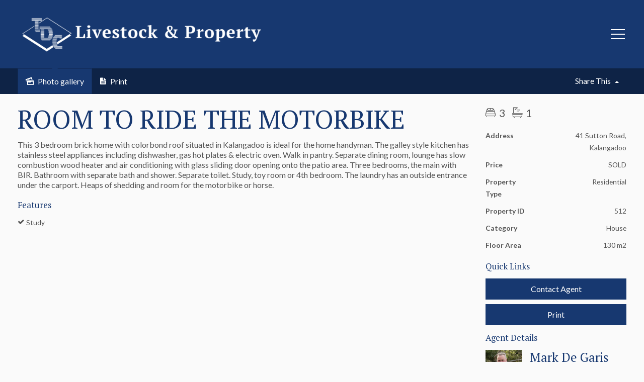

--- FILE ---
content_type: text/html; charset=UTF-8
request_url: https://www.tdcagents.com.au/property/512/41-sutton-road-kalangadoo-sa
body_size: 17063
content:
<!DOCTYPE html>
<!--[if lt IE 7]>      <html ng-app="site" class="no-js lt-ie9 lt-ie8 lt-ie7" /> <![endif]-->
<!--[if IE 7]>         <html ng-app="site" class="no-js lt-ie9 lt-ie8" /> <![endif]-->
<!--[if IE 8]>         <html ng-app="site" class="no-js lt-ie9" /> <![endif]-->
<!--[if gt IE 8]><!--> <html ng-app="site" class="no-js" /> <!--<![endif]-->
<html ng-app="site">
<head>
    <meta charset="utf-8" />
    <meta http-equiv="X-UA-Compatible" content="IE=edge,chrome=1" />

                        <title>ROOM TO RIDE THE MOTORBIKE - TDC Livestock and Property</title>
                <meta name="generator" content="AroSoftware Pty Ltd">
        
        <meta name="keywords" content="TDC Livestock and Property, Stock Agent, Real Estate, Penola Real Estate, Sheep, Cattle, Stock, Sale Yards, Property Management, Rental, Buying Property, Selling Property, Commercial Real Estate, Residential Real Estate, Penola, South East, Rural Real Estate, Clearing Sale, Hooks Transactions, Farm Sales, Acreage Sales, Small Acreage Sales">
                <meta property="og:url" content="https://www.tdcagents.com.au/property/512/41-sutton-road-kalangadoo-sa"/>
        <meta property="og:type" content="website" />
        <meta property="og:title" content="ROOM TO RIDE THE MOTORBIKE"/>
        <meta name="description" content="This 3 bedroom brick home with colorbond roof situated in Kalangadoo is ideal for the home handyman. The galley style kitchen has stainless steel appliances including dishwasher, gas hot plates &amp; electric oven. Walk in pantry. Separate dining room, lounge has slow combustion wood heater and air conditioning with glass sliding door opening onto the patio area. Three bedrooms, the main with BIR. Bathroom with separate bath and shower. Separate toilet. Study, toy room or 4th bedroom. Heaps of shedding and room for the motorbike or horse.">
                <meta property="og:image" content="https://thm.arosoftware.com/aro-au-prod-storage.s3-ap-southeast-2.amazonaws.com/tdc/listings/512/images/img10797.w.500.h.500.q.75.jpg"/>
        <meta name="thumbnail" content="https://thm.arosoftware.com/aro-au-prod-storage.s3-ap-southeast-2.amazonaws.com/tdc/listings/512/images/img10797.w.500.h.500.q.75.jpg" />
                        <meta property="og:image:secure_url" content="https://thm.arosoftware.com/aro-au-prod-storage.s3-ap-southeast-2.amazonaws.com/tdc/listings/512/images/img10797.w.500.h.500.q.75.jpg"/>
                        <meta property="og:image:width" content="500"/>
                        <meta property="og:image:height" content="500"/>
                <meta property="og:site_name" content="TDC Livestock and Property"/>
        <meta property="og:description" content="This 3 bedroom brick home with colorbond roof situated in Kalangadoo is ideal for the home handyman. The galley style kitchen has stainless steel appliances including dishwasher, gas hot plates &amp; electric oven. Walk in pantry. Separate dining room, lounge has slow combustion wood heater and air conditioning with glass sliding door opening onto the patio area. Three bedrooms, the main with BIR. Bathroom with separate bath and shower. Separate toilet. Study, toy room or 4th bedroom. Heaps of shedding and room for the motorbike or horse."/>

                                    <link rel="canonical" href="https://www.tdcagents.com.au/property/512/41-sutton-road-kalangadoo-sa">
        
                <html lang="en"/>


    
    <meta name="viewport" content="width=device-width, initial-scale=1.0">

        <!--

     Websites powered by:

         /\             / ____|      / _| |
        /  \   _ __ ___| (___   ___ | |_| |___      ____ _ _ __ ___
       / /\ \ | '__/ _ \\___ \ / _ \|  _| __\ \ /\ / / _` | '__/ _ \
      / ____ \| | | (_) |___) | (_) | | | |_ \ V  V / (_| | | |  __/
     /_/    \_\_|  \___/_____/ \___/|_|  \__| \_/\_/ \__,_|_|  \___|

     Professional, Web-based Australian Real Estate Software

    -->
    
    <meta name="shortcut icon" content="/app/icons/favicon.ico" />
<meta name="msapplication-config" content="/app/icons/browserconfig.xml">
<meta name="msapplication-TileColor" content="#ffffff">
<meta name="msapplication-TileImage" content="/app/icons/mstile-144x144.png">
<meta name="theme-color" content="#ffffff">

<link rel="apple-touch-icon" sizes="152x152" href="/app/icons/apple-touch-icon-152x152.png">
<link rel="icon" type="image/png" href="/app/icons/favicon-96x96.png" sizes="96x96">
<link rel="icon" type="image/png" href="/app/icons/android-chrome-192x192.png" sizes="192x192">
<link rel="manifest" href="/app/icons/manifest.json">
<link rel="shortcut icon" href="/app/icons/favicon.ico">
    
        
                    <link rel="preconnect" href="https://fonts.googleapis.com">
            <link rel="preconnect" href="https://fonts.gstatic.com" crossorigin>
        
        <!-- font imports -->
                    <link href="https://fonts.googleapis.com/css2?family=Lato:wght@400;700&amp;family=PT+Serif&amp;display=swap" rel="preload" as="style" onload="this.onload=null;this.rel='stylesheet'"/>
        
        <!-- icon css -->
        <!-- @todo: pull the icon set css classes from the site api -->
        <link href="https://cdn.icomoon.io/36131/AroCMSIconsDefault/style.css" rel="preload" as="style" onload="this.onload=null;this.rel='stylesheet'"><!-- general interface icons -->
        <link href="https://cdn.icomoon.io/36131/AroRealEstateIcons4/style.css" rel="preload" as="style" onload="this.onload=null;this.rel='stylesheet'"><!-- Real Estate Icon Set -->
        <link href="https://cdn.icomoon.io/36131/AroSocialIconsNative/style.css" rel="preload" as="style" onload="this.onload=null;this.rel='stylesheet'"><!-- Social Icon Set -->

        <link href="https://sites-assets-cf.arosoftware.com/AroWebsiteBundle/vendor/blueimp-gallery/css/blueimp-gallery.min.css?2808202400" rel="preload" as="style" onload="this.onload=null;this.rel='stylesheet'">
        <!--<link href="https://sites-assets-cf.arosoftware.com/AroWebsiteBundle/vendor/blueimp-bootstrap-image-gallery/css/bootstrap-image-gallery.min.css" rel="preload" as="style" onload="this.onload=null;this.rel='stylesheet'">-->
        <link href="https://sites-assets-cf.arosoftware.com/AroWebsiteBundle/vendor/bootstrap-select/dist/css/bootstrap-select.min.css" rel="preload" as="style" onload="this.onload=null;this.rel='stylesheet'">

                    
                        
        <!-- load site and template css -->
        <link href="/app/css/site.css?0703202400" rel="stylesheet">

        <style type="text/css">
            h1 { font-family: "PT Serif", serif; }
            h2 { font-family: "PT Serif", serif; }
            h3 { font-family: "PT Serif", serif; }
            h4 { font-family: "PT Serif", serif; }
            h5 { font-family: "PT Serif", serif; }
            h6 { font-family: "PT Serif", serif; }
            body, p { font-family: "Lato", sans-serif; }
            .sf-menu li a { font-family: "Lato", sans-serif; }
            .sf-menu li li a { font-family: "Lato", sans-serif; }
        </style>

        
                    <!-- load customBlocks header css -->
            <style type="text/css">
                                
                            </style>
        
        
    
    
        <!-- HTML5 Shim and Respond.js IE8 support of HTML5 elements and media queries -->
        <!-- WARNING: Respond.js doesn't work if you view the page via file:// -->
        <!--[if lt IE 9]>
        <script type="text/javascript" src="https://sites-assets-cf.arosoftware.com/AroWebsiteBundle/vendor/html5shiv/dist/html5shiv.js"></script>
        <script type="text/javascript" src="https://sites-assets-cf.arosoftware.com/AroWebsiteBundle/vendor/respond/respond.min.js"></script>
        <![endif]-->

        
                    <!-- customBlocks header js -->
                            
                    
                    <!-- JavaScript Code Context: page-->
                                        <link rel="stylesheet" href="https://unpkg.com/leaflet@1.7.1/dist/leaflet.css"
            integrity="sha512-xodZBNTC5n17Xt2atTPuE1HxjVMSvLVW9ocqUKLsCC5CXdbqCmblAshOMAS6/keqq/sMZMZ19scR4PsZChSR7A=="
            crossorigin=""/>

            <style>
                #leaflet_mapId_188b75531a5a09fd { height: 400px; }
            </style>
            
                    
    </head>
<body browser-detect ontouchstart="" >





        

<div class="tdc-pushy pushy-full mobile-menu pushy pushy-mobile-menu pushy-right  mobile-menu-default">
  <a href="javascript:void(0);" class="mobile-menu-close" title="Close"><i class="icon-general-cross2"></i></a>
  <div class="pushy-main">
    <div class="row section-menu">
      <div class="col-sm-6 section-menu-col">
        <h2><img src='https://aro-au-prod-storage.s3-ap-southeast-2.amazonaws.com/tdc/medias/Website/tdc/Icons/livestock-6191cca1bee79.png' alt=''>
          Livestock</h2>

        <div class="menu-wrapper">
          <nav role="navigation">
                  
    
    <ul class="nav mobile-menu-nav">
                    <a href="javascript:void(0);" class="mobile-menu-close" title="Close"><i class="icon-general-cross2"></i></a>
        
                
                                    <li>
                    <a id="mobile-menu-item-64" href="/livestock-information"  target="_self"  >
                                                Livestock information
                    </a>
                </li>
                                                <li>
                    <a id="mobile-menu-item-65" href="/livestock-listings"  target="_self"  >
                                                Noticeboard
                    </a>
                </li>
                                                <li>
                    <a id="mobile-menu-item-66" href="/file-vault"  target="_self"  >
                                                File vault
                    </a>
                </li>
                                                <li>
                    <a id="mobile-menu-item-67" href="/find-a-livestock-agent"  target="_self"  >
                                                Find an agent
                    </a>
                </li>
                                                <li>
                    <a id="mobile-menu-item-68" href="/insurance"  target="_self"  >
                                                Insurance
                    </a>
                </li>
                        </ul>

            


          </nav>
          <a href='/livestock-information' class='btn btn-white btn-img-icon'>
            <img src='https://aro-au-prod-storage.s3-ap-southeast-2.amazonaws.com/tdc/medias/Website/tdc/Icons/livestock-blue-619ae559e7ce6.png' alt=''>
          Livestock</a>
        </div>
      </div>
      <div class="col-sm-6 section-menu-col">
        <h2><img src='https://aro-au-prod-storage.s3-ap-southeast-2.amazonaws.com/tdc/medias/Website/tdc/Icons/property-md-619ae42027157.png' alt=''>
          Property</h2>

        <div class="menu-wrapper">
          <nav role="navigation">
                  
    
    <ul class="nav mobile-menu-nav">
                    <a href="javascript:void(0);" class="mobile-menu-close" title="Close"><i class="icon-general-cross2"></i></a>
        
                
                                    <li class="dropdown ">
                    <a id="mobile-menu-item-82" class="dropdown-toggle" href="javascript:void(0);" data-toggle="dropdown">
                                                Selling
                    </a>
                    <ul class="dropdown-menu mobile-menu-nav">
                                                                                                                                <li>
                                    <a href="/sell-with-us"  target="_self"  >
                                                                                Sell with us
                                    </a>
                                </li>
                                                                                                                <li>
                                    <a href="/recent-sales"  target="_self"  >
                                                                                Recent sales
                                    </a>
                                </li>
                                                                        </ul>
                </li>
                                                <li class="dropdown ">
                    <a id="mobile-menu-item-83" class="dropdown-toggle" href="javascript:void(0);" data-toggle="dropdown">
                                                Buying
                    </a>
                    <ul class="dropdown-menu mobile-menu-nav">
                                                                                                                                <li>
                                    <a href="/all-listings"  target="_self"  >
                                                                                All listings
                                    </a>
                                </li>
                                                                                                                <li>
                                    <a href="/house"  target="_self"  >
                                                                                House
                                    </a>
                                </li>
                                                                                                                <li>
                                    <a href="/land"  target="_self"  >
                                                                                Land
                                    </a>
                                </li>
                                                                                                                <li>
                                    <a href="/rural"  target="_self"  >
                                                                                Rural
                                    </a>
                                </li>
                                                                                                                <li>
                                    <a href="/commercial"  target="_self"  >
                                                                                Commercial
                                    </a>
                                </li>
                                                                                                                <li>
                                    <a href="/business"  target="_self"  >
                                                                                Business
                                    </a>
                                </li>
                                                                                                                <li>
                                    <a href="/finance"  target="_self"  >
                                                                                Finance
                                    </a>
                                </li>
                                                                                                                <li>
                                    <a href="/buyer-enquiry"  target="_self"  >
                                                                                Buyer Enquiry
                                    </a>
                                </li>
                                                                        </ul>
                </li>
                                                <li class="dropdown ">
                    <a id="mobile-menu-item-84" class="dropdown-toggle" href="javascript:void(0);" data-toggle="dropdown">
                                                Renting
                    </a>
                    <ul class="dropdown-menu mobile-menu-nav">
                                                                                                                                <li>
                                    <a href="/rent"  target="_self"  >
                                                                                Residential
                                    </a>
                                </li>
                                                                                                                <li>
                                    <a href="/commercial-lease"  target="_self"  >
                                                                                Commercial
                                    </a>
                                </li>
                                                                                                                <li>
                                    <a href="/property-management"  target="_self"  >
                                                                                Property management
                                    </a>
                                </li>
                                                                                                                <li>
                                    <a href="/real-estate-file-vault"  target="_self"  >
                                                                                File vault
                                    </a>
                                </li>
                                                                        </ul>
                </li>
                                                <li>
                    <a id="mobile-menu-item-86" href="/our-real-estate-team"  target="_self"  >
                                                Meet the team
                    </a>
                </li>
                                                <li>
                    <a id="mobile-menu-item-103" href="/real-estate-file-vault"  target="_self"  >
                                                Real Estate File Vault
                    </a>
                </li>
                                                <li>
                    <a id="mobile-menu-item-100" href="/insurance"  target="_self"  >
                                                Insurance
                    </a>
                </li>
                        </ul>

            


          </nav>
          <a href='/all-listings' class='btn btn-primary btn-img-icon'>
            <img src='https://aro-au-prod-storage.s3-ap-southeast-2.amazonaws.com/tdc/medias/Website/tdc/Icons/property-white-619ae8aa656c5.png' alt=''>
          Property</a>
        </div>
      </div>
    </div>
  </div>
</div>

<div class="site-overlay"></div>


    <div id="container" class="body-wrap property-page   feature-header-disabled ">

        
                          
<div class="header-wrap header-logo-left  affix-disable-sm " >
        <header class="invert">

        
        <div class="header-main">
            <div class="">
                <div class="header-main-inner">
                    <div class="row">
                        <div class="col-sm-9 col-xs-10">
                            <div class="header-main-logo">
                                    <a href="/" title="TDC Livestock and Property" class="desktop-logo">
        <img src="/app/images/logo.png" alt="TDC Livestock and Property - logo" />
        <img class='rma-logo' src="/app/images/rma-logo.png" alt="rma logo" />
    </a>

                            </div>
                        </div>
                        <div class="col-sm-3 col-xs-2">
                                                        
        
            

        <div class="menu-wrap">
        <div class="">

            
            
            
            
            
            
            <ul class="sf-menu desktop-menu sf-menu-right sf-menu-dropdown-default" id="superfish_188b75531b8a93ce">
                
                            </ul>

            
                        
<button type="button" class="menu-toggle btn btn-primary menu-btn hide-text pull-right" aria-label="Open menu">
    <span class="menu-toggle-text pull-left">Menu</span>
    <span class="menu-toggle-bars pull-right">
        <span></span>
        <span></span>
        <span></span>
    </span>
</button>
        </div>
    </div>

        
                        </div>
                    </div>
                </div>
            </div>
        </div>

    </header>
    </div>
        
        
        
        
        <!-- Page layout goes here -->
        <div class="content-wrap">
                                            
<div class="row">
    <div class="col-xs-12">
                                    
    





<style>
    @media print {
        #container-wrap-section_188b7553192b8988 {
            break-inside: auto;
                    }

    }
</style>
<div id="container-wrap-section_188b7553192b8988" class="container-wrap  container-style-padding-0 row-spacing-default background-mode-">
    <div class="container-inner">
        <div class="container-full">
                
<div class="row">
    <div class="col-xs-12">
                                    



                        

<script>
    var dataLayer = dataLayer || [];
    dataLayer.push({
    'listing-id' : '512',    'address' : '41 Sutton Road, Kalangadoo SA 5278',    'price' : 'SOLD',    'property-type' : 'residential',    'category' : 'House',    'listing-date' : '2026/02/19',    'available-date' : '2017/02/16',    'created-date' : '2017/02/17',    'last-updated' : '2018/04/09'    });
</script>
                                <div class="property-details-wrap property-details-layout-2">
                                <div class="print-header d-print-block" style="display:none;">
    <img src="/app/images/logo.png" alt="TDC Livestock and Property - logo" />
</div>
<div class="print-main-image d-print-block" style="display:none;">
    <img src="https://thm.arosoftware.com/aro-au-prod-storage.s3-ap-southeast-2.amazonaws.com/tdc/listings/512/images/img10797.w.1400.zc.C.aoe.1.jpg" alt="" class="img-responsive">
</div>
                                    <div class="tab-content property-details-media-tab-pane">
                                        <div id="photoGallery" class="tab-pane active fade in">
                                            <div class="property-details-slideshow-wrap">

                                                                                                    

<div class="property-status-banner property-status-banner-sold">Sold</div>
                                                
                                                                                                


    
    
    
    
    
    


    
                                                                                                                                                                                                                                                                                                                                                                                                                                    









    
    
    
    

    

<div class="owl-carousel
            slideshow-no-margin-bottom
                        slideshow-enlarge
                                    slideshow-image-description
                                    "
     id="slideshow_188b7553196d7753">


        
                      <div class="item item-1" >
                    
                        
        <img  src="https://thm.arosoftware.com/aro-au-prod-storage.s3-ap-southeast-2.amazonaws.com/tdc/listings/512/images/img10797.w.1920.h.950.q..f.webp.zc.1.jpg" width="1920" height="950" data-src="https://thm.arosoftware.com/aro-au-prod-storage.s3-ap-southeast-2.amazonaws.com/tdc/listings/512/images/img10797.w.1920.zc.C.q.70.jpg"  />
            </div>
              <div class="item item-2" >
                    
                        
        <img  src="https://thm.arosoftware.com/aro-au-prod-storage.s3-ap-southeast-2.amazonaws.com/tdc/listings/512/images/img10799.w.1920.h.950.q..f.webp.zc.1.jpg" width="1920" height="950" data-src="https://thm.arosoftware.com/aro-au-prod-storage.s3-ap-southeast-2.amazonaws.com/tdc/listings/512/images/img10799.w.1920.zc.C.q.70.jpg"  />
            </div>
              <div class="item item-3" >
                    
                        
        <img  src="https://thm.arosoftware.com/aro-au-prod-storage.s3-ap-southeast-2.amazonaws.com/tdc/listings/512/images/img10801.w.1920.h.950.q..f.webp.zc.1.jpg" width="1920" height="950" data-src="https://thm.arosoftware.com/aro-au-prod-storage.s3-ap-southeast-2.amazonaws.com/tdc/listings/512/images/img10801.w.1920.zc.C.q.70.jpg"  />
            </div>
              <div class="item item-4" >
                    
                        
        <img  src="https://thm.arosoftware.com/aro-au-prod-storage.s3-ap-southeast-2.amazonaws.com/tdc/listings/512/images/img10803.w.1920.h.950.q..f.webp.zc.1.jpg" width="1920" height="950" data-src="https://thm.arosoftware.com/aro-au-prod-storage.s3-ap-southeast-2.amazonaws.com/tdc/listings/512/images/img10803.w.1920.zc.C.q.70.jpg"  />
            </div>
              <div class="item item-5" >
                    
                        
        <img  src="https://thm.arosoftware.com/aro-au-prod-storage.s3-ap-southeast-2.amazonaws.com/tdc/listings/512/images/img10805.w.1920.h.950.q..f.webp.zc.1.jpg" width="1920" height="950" data-src="https://thm.arosoftware.com/aro-au-prod-storage.s3-ap-southeast-2.amazonaws.com/tdc/listings/512/images/img10805.w.1920.zc.C.q.70.jpg"  />
            </div>
              <div class="item item-6" >
                    
                        
        <img  src="https://thm.arosoftware.com/aro-au-prod-storage.s3-ap-southeast-2.amazonaws.com/tdc/listings/512/images/img10807.w.1920.h.950.q..f.webp.zc.1.jpg" width="1920" height="950" data-src="https://thm.arosoftware.com/aro-au-prod-storage.s3-ap-southeast-2.amazonaws.com/tdc/listings/512/images/img10807.w.1920.zc.C.q.70.jpg"  />
            </div>
              <div class="item item-7" >
                    
                        
        <img  src="https://thm.arosoftware.com/aro-au-prod-storage.s3-ap-southeast-2.amazonaws.com/tdc/listings/512/images/img10809.w.1920.h.950.q..f.webp.zc.1.jpg" width="1920" height="950" data-src="https://thm.arosoftware.com/aro-au-prod-storage.s3-ap-southeast-2.amazonaws.com/tdc/listings/512/images/img10809.w.1920.zc.C.q.70.jpg"  />
            </div>
              <div class="item item-8" >
                    
                        
        <img  src="https://thm.arosoftware.com/aro-au-prod-storage.s3-ap-southeast-2.amazonaws.com/tdc/listings/512/images/img10811.w.1920.h.950.q..f.webp.zc.1.jpg" width="1920" height="950" data-src="https://thm.arosoftware.com/aro-au-prod-storage.s3-ap-southeast-2.amazonaws.com/tdc/listings/512/images/img10811.w.1920.zc.C.q.70.jpg"  />
            </div>
              <div class="item item-9" >
                    
                        
        <img  src="https://thm.arosoftware.com/aro-au-prod-storage.s3-ap-southeast-2.amazonaws.com/tdc/listings/512/images/img10813.w.1920.h.950.q..f.webp.zc.1.jpg" width="1920" height="950" data-src="https://thm.arosoftware.com/aro-au-prod-storage.s3-ap-southeast-2.amazonaws.com/tdc/listings/512/images/img10813.w.1920.zc.C.q.70.jpg"  />
            </div>
              <div class="item item-10" >
                    
                        
        <img  src="https://thm.arosoftware.com/aro-au-prod-storage.s3-ap-southeast-2.amazonaws.com/tdc/listings/512/images/img10815.w.1920.h.950.q..f.webp.zc.1.jpg" width="1920" height="950" data-src="https://thm.arosoftware.com/aro-au-prod-storage.s3-ap-southeast-2.amazonaws.com/tdc/listings/512/images/img10815.w.1920.zc.C.q.70.jpg"  />
            </div>
              <div class="item item-11" >
                    
                        
        <img  src="https://thm.arosoftware.com/aro-au-prod-storage.s3-ap-southeast-2.amazonaws.com/tdc/listings/512/images/img10817.w.1920.h.950.q..f.webp.zc.1.jpg" width="1920" height="950" data-src="https://thm.arosoftware.com/aro-au-prod-storage.s3-ap-southeast-2.amazonaws.com/tdc/listings/512/images/img10817.w.1920.zc.C.q.70.jpg"  />
            </div>
              <div class="item item-12" >
                    
                        
        <img  src="https://thm.arosoftware.com/aro-au-prod-storage.s3-ap-southeast-2.amazonaws.com/tdc/listings/512/images/img10819.w.1920.h.950.q..f.webp.zc.1.jpg" width="1920" height="950" data-src="https://thm.arosoftware.com/aro-au-prod-storage.s3-ap-southeast-2.amazonaws.com/tdc/listings/512/images/img10819.w.1920.zc.C.q.70.jpg"  />
            </div>
              <div class="item item-13" >
                    
                        
        <img  src="https://thm.arosoftware.com/aro-au-prod-storage.s3-ap-southeast-2.amazonaws.com/tdc/listings/512/images/img10821.w.1920.h.950.q..f.webp.zc.1.jpg" width="1920" height="950" data-src="https://thm.arosoftware.com/aro-au-prod-storage.s3-ap-southeast-2.amazonaws.com/tdc/listings/512/images/img10821.w.1920.zc.C.q.70.jpg"  />
            </div>
              <div class="item item-14" >
                    
                        
        <img  src="https://thm.arosoftware.com/aro-au-prod-storage.s3-ap-southeast-2.amazonaws.com/tdc/listings/512/images/img10825.w.1920.h.950.q..f.webp.zc.1.jpg" width="1920" height="950" data-src="https://thm.arosoftware.com/aro-au-prod-storage.s3-ap-southeast-2.amazonaws.com/tdc/listings/512/images/img10825.w.1920.zc.C.q.70.jpg"  />
            </div>
              <div class="item item-15" >
                    
                        
        <img  src="https://thm.arosoftware.com/aro-au-prod-storage.s3-ap-southeast-2.amazonaws.com/tdc/listings/512/images/img10827.w.1920.h.950.q..f.webp.zc.1.jpg" width="1920" height="950" data-src="https://thm.arosoftware.com/aro-au-prod-storage.s3-ap-southeast-2.amazonaws.com/tdc/listings/512/images/img10827.w.1920.zc.C.q.70.jpg"  />
            </div>
              <div class="item item-16" >
                    
                        
        <img  src="https://thm.arosoftware.com/aro-au-prod-storage.s3-ap-southeast-2.amazonaws.com/tdc/listings/512/images/img10829.w.1920.h.950.q..f.webp.zc.1.jpg" width="1920" height="950" data-src="https://thm.arosoftware.com/aro-au-prod-storage.s3-ap-southeast-2.amazonaws.com/tdc/listings/512/images/img10829.w.1920.zc.C.q.70.jpg"  />
            </div>
              <div class="item item-17" >
                    
                        
        <img  src="https://thm.arosoftware.com/aro-au-prod-storage.s3-ap-southeast-2.amazonaws.com/tdc/listings/512/images/img10831.w.1920.h.950.q..f.webp.zc.1.jpg" width="1920" height="950" data-src="https://thm.arosoftware.com/aro-au-prod-storage.s3-ap-southeast-2.amazonaws.com/tdc/listings/512/images/img10831.w.1920.zc.C.q.70.jpg"  />
            </div>
              <div class="item item-18" >
                    
                        
        <img  src="https://thm.arosoftware.com/aro-au-prod-storage.s3-ap-southeast-2.amazonaws.com/tdc/listings/512/images/img10833.w.1920.h.950.q..f.webp.zc.1.jpg" width="1920" height="950" data-src="https://thm.arosoftware.com/aro-au-prod-storage.s3-ap-southeast-2.amazonaws.com/tdc/listings/512/images/img10833.w.1920.zc.C.q.70.jpg"  />
            </div>
              <div class="item item-19" >
                    
                        
        <img  src="https://thm.arosoftware.com/aro-au-prod-storage.s3-ap-southeast-2.amazonaws.com/tdc/listings/512/images/img10835.w.1920.h.950.q..f.webp.zc.1.jpg" width="1920" height="950" data-src="https://thm.arosoftware.com/aro-au-prod-storage.s3-ap-southeast-2.amazonaws.com/tdc/listings/512/images/img10835.w.1920.zc.C.q.70.jpg"  />
            </div>
              <div class="item item-20" >
                    
                        
        <img  src="https://thm.arosoftware.com/aro-au-prod-storage.s3-ap-southeast-2.amazonaws.com/tdc/listings/512/images/img10839.w.1920.h.950.q..f.webp.zc.1.jpg" width="1920" height="950" data-src="https://thm.arosoftware.com/aro-au-prod-storage.s3-ap-southeast-2.amazonaws.com/tdc/listings/512/images/img10839.w.1920.zc.C.q.70.jpg"  />
            </div>
              <div class="item item-21" >
                    
                        
        <img  src="https://thm.arosoftware.com/aro-au-prod-storage.s3-ap-southeast-2.amazonaws.com/tdc/listings/512/images/img10841.w.1920.h.950.q..f.webp.zc.1.jpg" width="1920" height="950" data-src="https://thm.arosoftware.com/aro-au-prod-storage.s3-ap-southeast-2.amazonaws.com/tdc/listings/512/images/img10841.w.1920.zc.C.q.70.jpg"  />
            </div>
              <div class="item item-22" >
                    
                        
        <img  src="https://thm.arosoftware.com/aro-au-prod-storage.s3-ap-southeast-2.amazonaws.com/tdc/listings/512/images/img10843.w.1920.h.950.q..f.webp.zc.1.jpg" width="1920" height="950" data-src="https://thm.arosoftware.com/aro-au-prod-storage.s3-ap-southeast-2.amazonaws.com/tdc/listings/512/images/img10843.w.1920.zc.C.q.70.jpg"  />
            </div>
              <div class="item item-23" >
                    
                        
        <img  src="https://thm.arosoftware.com/aro-au-prod-storage.s3-ap-southeast-2.amazonaws.com/tdc/listings/512/images/img10845.w.1920.h.950.q..f.webp.zc.1.jpg" width="1920" height="950" data-src="https://thm.arosoftware.com/aro-au-prod-storage.s3-ap-southeast-2.amazonaws.com/tdc/listings/512/images/img10845.w.1920.zc.C.q.70.jpg"  />
            </div>
              <div class="item item-24" >
                    
                        
        <img  src="https://thm.arosoftware.com/aro-au-prod-storage.s3-ap-southeast-2.amazonaws.com/tdc/listings/512/images/img10847.w.1920.h.950.q..f.webp.zc.1.jpg" width="1920" height="950" data-src="https://thm.arosoftware.com/aro-au-prod-storage.s3-ap-southeast-2.amazonaws.com/tdc/listings/512/images/img10847.w.1920.zc.C.q.70.jpg"  />
            </div>
              <div class="item item-25" >
                    
                        
        <img  src="https://thm.arosoftware.com/aro-au-prod-storage.s3-ap-southeast-2.amazonaws.com/tdc/listings/512/images/img10851.w.1920.h.950.q..f.webp.zc.1.jpg" width="1920" height="950" data-src="https://thm.arosoftware.com/aro-au-prod-storage.s3-ap-southeast-2.amazonaws.com/tdc/listings/512/images/img10851.w.1920.zc.C.q.70.jpg"  />
            </div>
              <div class="item item-26" >
                    
                        
        <img  src="https://thm.arosoftware.com/aro-au-prod-storage.s3-ap-southeast-2.amazonaws.com/tdc/listings/512/images/img10853.w.1920.h.950.q..f.webp.zc.1.jpg" width="1920" height="950" data-src="https://thm.arosoftware.com/aro-au-prod-storage.s3-ap-southeast-2.amazonaws.com/tdc/listings/512/images/img10853.w.1920.zc.C.q.70.jpg"  />
            </div>
              <div class="item item-27" >
                    
                        
        <img  src="https://thm.arosoftware.com/aro-au-prod-storage.s3-ap-southeast-2.amazonaws.com/tdc/listings/512/images/img10855.w.1920.h.950.q..f.webp.zc.1.jpg" width="1920" height="950" data-src="https://thm.arosoftware.com/aro-au-prod-storage.s3-ap-southeast-2.amazonaws.com/tdc/listings/512/images/img10855.w.1920.zc.C.q.70.jpg"  />
            </div>
              <div class="item item-28" >
                    
                        
        <img  src="https://thm.arosoftware.com/aro-au-prod-storage.s3-ap-southeast-2.amazonaws.com/tdc/listings/512/images/img10857.w.1920.h.950.q..f.webp.zc.1.jpg" width="1920" height="950" data-src="https://thm.arosoftware.com/aro-au-prod-storage.s3-ap-southeast-2.amazonaws.com/tdc/listings/512/images/img10857.w.1920.zc.C.q.70.jpg"  />
            </div>
              <div class="item item-29" >
                    
                        
        <img  src="https://thm.arosoftware.com/aro-au-prod-storage.s3-ap-southeast-2.amazonaws.com/tdc/listings/512/images/img10859.w.1920.h.950.q..f.webp.zc.1.jpg" width="1920" height="950" data-src="https://thm.arosoftware.com/aro-au-prod-storage.s3-ap-southeast-2.amazonaws.com/tdc/listings/512/images/img10859.w.1920.zc.C.q.70.jpg"  />
            </div>
              <div class="item item-30" >
                    
                        
        <img  src="https://thm.arosoftware.com/aro-au-prod-storage.s3-ap-southeast-2.amazonaws.com/tdc/listings/512/images/img10861.w.1920.h.950.q..f.webp.zc.1.jpg" width="1920" height="950" data-src="https://thm.arosoftware.com/aro-au-prod-storage.s3-ap-southeast-2.amazonaws.com/tdc/listings/512/images/img10861.w.1920.zc.C.q.70.jpg"  />
            </div>
              <div class="item item-31" >
                    
                        
        <img  src="https://thm.arosoftware.com/aro-au-prod-storage.s3-ap-southeast-2.amazonaws.com/tdc/listings/512/images/img10863.w.1920.h.950.q..f.webp.zc.1.jpg" width="1920" height="950" data-src="https://thm.arosoftware.com/aro-au-prod-storage.s3-ap-southeast-2.amazonaws.com/tdc/listings/512/images/img10863.w.1920.zc.C.q.70.jpg"  />
            </div>
              <div class="item item-32" >
                    
                        
        <img  src="https://thm.arosoftware.com/aro-au-prod-storage.s3-ap-southeast-2.amazonaws.com/tdc/listings/512/images/img10865.w.1920.h.950.q..f.webp.zc.1.jpg" width="1920" height="950" data-src="https://thm.arosoftware.com/aro-au-prod-storage.s3-ap-southeast-2.amazonaws.com/tdc/listings/512/images/img10865.w.1920.zc.C.q.70.jpg"  />
            </div>
              <div class="item item-33" >
                    
                        
        <img  src="https://thm.arosoftware.com/aro-au-prod-storage.s3-ap-southeast-2.amazonaws.com/tdc/listings/512/images/img10869.w.1920.h.950.q..f.webp.zc.1.jpg" width="1920" height="950" data-src="https://thm.arosoftware.com/aro-au-prod-storage.s3-ap-southeast-2.amazonaws.com/tdc/listings/512/images/img10869.w.1920.zc.C.q.70.jpg"  />
            </div>
              <div class="item item-34" >
                    
                        
        <img  src="https://thm.arosoftware.com/aro-au-prod-storage.s3-ap-southeast-2.amazonaws.com/tdc/listings/512/images/img10871.w.1920.h.950.q..f.webp.zc.1.jpg" width="1920" height="950" data-src="https://thm.arosoftware.com/aro-au-prod-storage.s3-ap-southeast-2.amazonaws.com/tdc/listings/512/images/img10871.w.1920.zc.C.q.70.jpg"  />
            </div>
              <div class="item item-35" >
                    
                        
        <img  src="https://thm.arosoftware.com/aro-au-prod-storage.s3-ap-southeast-2.amazonaws.com/tdc/listings/512/images/img10873.w.1920.h.950.q..f.webp.zc.1.jpg" width="1920" height="950" data-src="https://thm.arosoftware.com/aro-au-prod-storage.s3-ap-southeast-2.amazonaws.com/tdc/listings/512/images/img10873.w.1920.zc.C.q.70.jpg"  />
            </div>
          
        
</div>




                                                                                            </div>
                                        </div>

                                        
                                        
                                        
                                        
                                        
                                        
                                                                            </div>
                                    <div class="property-details-media-tabs">
                                        <div class="container">
                                            <ul class="nav nav-tabs nav-arrow-top">
                                                                                                                                                <li class="active"><a data-toggle="tab" href="#photoGallery"><i class="icon-general-gallery"></i> <span class="hidden-xs">Photo gallery</span></a></li>
                                                
                                                
                                                
                                                                                                
                                                
                                                
                                                
                                                                                                                                                    <li class=""><a href="#" onclick="window.print();return false;" target="_blank"><i class="icon-general-document"></i> <span class="hidden-xs">Print</span></a></li>
                                                
                                                
                                                


                                                                                                    <li class="pull-right hidden-xs">
                                                        

<div class="modal fade" id="form_188b755319b57e26">
    <div class="modal-dialog ">
        <div class="modal-content">
            <div class="modal-header">
                <button type="button" class="close" data-dismiss="modal"><span aria-hidden="true">&times;</span><span class="sr-only">Close</span></button>
                <h4 class="modal-title">Email a friend</h4>
            </div>
            <div class="modal-body">
                    
<p>Select your email service</p>
<div class="email-friend">
    <a class="email-friend-email" href="mailto: ?cc=&amp;bcc=&amp;subject=Take a look at this link!&amp;body=Hey, Check out this link%0D%0A%0D%0Ahttps%3A%2F%2Fwww.tdcagents.com.au%2Fproperty%2F512%2F41-sutton-road-kalangadoo-sa" target="_blank">
        <i class="icon-general-envelope"></i>
        <span>Email</span>
    </a>
    <a class="email-friend-gmail" href="https://mail.google.com/mail/?view=cm&fs=1&to=&amp;cc=&amp;bcc=&amp;su=Take a look at this link!&amp;body=Hey, Check out this link%0D%0A%0D%0Ahttps%3A%2F%2Fwww.tdcagents.com.au%2Fproperty%2F512%2F41-sutton-road-kalangadoo-sa" target="_blank">
        <i class="icon-general-logo-google"></i>
        <span>Gmail</span>
    </a>
    <a class="email-friend-yahoo" href="https://compose.mail.yahoo.com/&amp;to=&amp;cc=&amp;bcc=&amp;subject=Take a look at this link!&amp;body=Hey, Check out this link%0D%0A%0D%0Ahttps%3A%2F%2Fwww.tdcagents.com.au%2Fproperty%2F512%2F41-sutton-road-kalangadoo-sa" target="_blank">
        <i class="icon-general-logo-yahoo"></i>
        <span>Yahoo!</span>
    </a>
    <a class="email-friend-outlook" href="https://outlook.live.com/owa/?path=/mail/action/compose&to=&amp;cc=&amp;bcc=&amp;subject=Take a look at this link!&amp;body=Hey, Check out this link%0D%0Ahttps%3A%2F%2Fwww.tdcagents.com.au%2Fproperty%2F512%2F41-sutton-road-kalangadoo-sa" target="_blank">
        <i class="icon-general-logo-outlook"></i>
        <span>Outlook</span>
    </a>
</div>

            </div>
                    </div><!-- /.modal-content -->
    </div><!-- /.modal-dialog -->
</div><!-- /.modal -->



<div class="btn-group social-icons social-share iconfwWrap dropup">
    <button type="button" class="btn btn-default dropdown-toggle" data-toggle="dropdown">
        <i class="icon-general-share"></i> Share This <span class="caret"></span>
    </button>
    <ul class="dropdown-menu dropdown-menu-right" role="menu">
        <li><a target="_blank" href="https://www.facebook.com/sharer.php?u=https%3A%2F%2Fwww.tdcagents.com.au%2Fproperty%2F512%2F41-sutton-road-kalangadoo-sa&amp;t=ROOM TO RIDE THE MOTORBIKE"><i class="icon-social-facebook"></i> Share on Facebook</a></li>
        <li><a target="_blank" href="https://twitter.com/share?text=Check out this property I found&url=https%3A%2F%2Fwww.tdcagents.com.au%2Fproperty%2F512%2F41-sutton-road-kalangadoo-sa&hashtags=arorealty"><i class="icon-social-twitter"></i> Share on Twitter</a></li>
        <li><a target="_blank" href="https://www.linkedin.com/shareArticle?mini=true&url=https%3A%2F%2Fwww.tdcagents.com.au%2Fproperty%2F512%2F41-sutton-road-kalangadoo-sa&title=ROOM TO RIDE THE MOTORBIKE&summary=ROOM TO RIDE THE MOTORBIKE&source=ARO realty"><i class="icon-social-linkedin"></i> Share on LinkedIn</a></li>
                <li><a href="#" data-toggle="modal" data-target="#form_188b755319b57e26"><i class="icon-general-contact-email"></i> Email a Friend</a></li>
    </ul>
</div>
                                                    </li>
                                                                                            </ul>
                                        </div>
                                    </div>

                                    <div class="container">
                                        <div class="row">
                                            <div class="col-sm-8 col-md-9">

                                                <h1>ROOM TO RIDE THE MOTORBIKE</h1>

                                                <div class="property-details-section">
                                                    <div class="read-more-wrap read-more-xs property-details-section">
                                                        <input type="checkbox" class="read-more" id="read-more-id" role="button">
                                                        <div class="property-details-description truncate truncate-xs">
                                                            <div class="property-details-section"><p>This 3 bedroom brick home with colorbond roof situated in Kalangadoo is ideal for the home handyman. The galley style kitchen has stainless steel appliances including dishwasher, gas hot plates &amp; electric oven. Walk in pantry. Separate dining room, lounge has slow combustion wood heater and air conditioning with glass sliding door opening onto the patio area. Three bedrooms, the main with BIR. Bathroom with separate bath and shower. Separate toilet. Study, toy room or 4th bedroom. The laundry has an outside entrance under the carport. Heaps of shedding and room for the motorbike or horse.</p></div>
                                                                                                                            <div class="property-details-section">        <h3 class="property-small-heading property-features-heading">Features</h3>
        <div class="property-features">

                            <span>Study</span>
            
        </div>
</div>
                                                                                                                    </div>
                                                        <label class="read-more-label btn btn-default btn-xs" for="read-more-id"><span>Read more</span><span>Read less</span></label>
                                                    </div>
                                                </div>

                                            </div>

                                            <div class="col-sm-4 col-md-3">

                                                <div class="property-details-section">
                                                    <div class="small">
                                                          
<span class="property-icons-wrap ">
        <span class="property-icon property-icon-beds">
        <i class="icon-realestate-bedrooms"></i>        <span class="property-icon-count">3</span>
            </span>
            <span class="property-icon property-icon-baths">
        <i class="icon-realestate-bathrooms"></i>        <span class="property-icon-count">1</span>
            </span>
                
    
              
    
    
    
    
</span>
                                                        
<table class="table table-condensed">
    <tbody>
        
                                  <tr class="property-table-address">
              <th>Address</th>
              <td>41 Sutton Road, Kalangadoo</td>
          </tr>
        
                
                                                                                                                    <tr class="property-table-price">
                    <th>Price</th>
                                          <td>SOLD</td>
                                    </tr>
                                                <tr class="property-table-property-type">
                    <th>Property Type</th>
                                          <td>Residential</td>
                                    </tr>
                                                <tr class="property-table-property-id">
                    <th>Property ID</th>
                                          <td>512</td>
                                    </tr>
                                                                                                                        
                    <tr class="property-table-categories">
                <th>Category</th>
                <td>House</td>
            </tr>
        
        

        
        
                    <tr class="property-table-floor-area">
                <th>Floor Area</th>
                <td>130&nbsp;m2</td>
            </tr>
        


            </tbody>
</table>
                                                    </div>
                                                </div>

                                                
                                                
                                                                                                    <div class="property-details-section property-quicklinks">
                                                        <div>
                                                            

    
    
    
    
    
    
    
    <!-- Before You Bid BPI button for Sales -->
                        
    
    <!-- Before You Bid Strata button for Sales -->
                        
    
    <!-- Inspect Re button for Rentals -->
    <div class="inspect-real-estate inspect-real-estate--property-list">
            </div>

    <!-- Inspect button for Sales -->
    <div class="inspect-real-estate inspect-real-estate--property-list">
            </div>

    
    <!-- twoApply button -->
    
    <!-- reaIgnite button -->
    

    
    
    
    
    
    
    
    <!-- Before You Bid BPI button for Sales -->
                        
    
    <!-- Before You Bid Strata button for Sales -->
                        
    
    <!-- Inspect Re button for Rentals -->
    <div class="inspect-real-estate inspect-real-estate--property-list">
            </div>

    <!-- Inspect button for Sales -->
    <div class="inspect-real-estate inspect-real-estate--property-list">
            </div>

    
    <!-- twoApply button -->
    
    <!-- reaIgnite button -->
    

    
    
    
    
    
    
    
    <!-- Before You Bid BPI button for Sales -->
                        
    
    <!-- Before You Bid Strata button for Sales -->
                        
    
    <!-- Inspect Re button for Rentals -->
    <div class="inspect-real-estate inspect-real-estate--property-list">
            </div>

    <!-- Inspect button for Sales -->
    <div class="inspect-real-estate inspect-real-estate--property-list">
            </div>

    
    <!-- twoApply button -->
    
    <!-- reaIgnite button -->
    

    
    
    
    
    
    
    
    <!-- Before You Bid BPI button for Sales -->
                        
    
    <!-- Before You Bid Strata button for Sales -->
                        
    
    <!-- Inspect Re button for Rentals -->
    <div class="inspect-real-estate inspect-real-estate--property-list">
            </div>

    <!-- Inspect button for Sales -->
    <div class="inspect-real-estate inspect-real-estate--property-list">
            </div>

    
    <!-- twoApply button -->
    
    <!-- reaIgnite button -->
    

    
    
    
    
    
    
    
    <!-- Before You Bid BPI button for Sales -->
                        
    
    <!-- Before You Bid Strata button for Sales -->
                        
    
    <!-- Inspect Re button for Rentals -->
    <div class="inspect-real-estate inspect-real-estate--property-list">
            </div>

    <!-- Inspect button for Sales -->
    <div class="inspect-real-estate inspect-real-estate--property-list">
            </div>

    
    <!-- twoApply button -->
    
    <!-- reaIgnite button -->
    

    
    
    
    
    
    
    
    <!-- Before You Bid BPI button for Sales -->
                        
    
    <!-- Before You Bid Strata button for Sales -->
                        
    
    <!-- Inspect Re button for Rentals -->
    <div class="inspect-real-estate inspect-real-estate--property-list">
            </div>

    <!-- Inspect button for Sales -->
    <div class="inspect-real-estate inspect-real-estate--property-list">
            </div>

    
    <!-- twoApply button -->
    
    <!-- reaIgnite button -->
    

    
    
    
    
    
    
    
    <!-- Before You Bid BPI button for Sales -->
                        
    
    <!-- Before You Bid Strata button for Sales -->
                        
    
    <!-- Inspect Re button for Rentals -->
    <div class="inspect-real-estate inspect-real-estate--property-list">
            </div>

    <!-- Inspect button for Sales -->
    <div class="inspect-real-estate inspect-real-estate--property-list">
            </div>

    
    <!-- twoApply button -->
    
    <!-- reaIgnite button -->
    

                    
        
        <div class="modal fade" id="form_188b755319f09001">
    <div ng-controller="listingEnquiryFormCtrl" ng-init="formUniqueId = &#039;&#039;; listingId = 512;" class="modal-dialog ">
        <div class="modal-content">
            <div class="modal-header">
                <button type="button" class="close" data-dismiss="modal"><span aria-hidden="true">&times;</span><span class="sr-only">Close</span></button>
                <h4 class="modal-title">Contact Agent</h4>
            </div>
            <div class="modal-body">
                            
<div id="lefContainer" class="form-vertical" role="form">
    <form enhanced-form persist-fields="listingId" use-build-in-btns="false" action="/submit/listingenquiry" name="form" class="">
        <div class="fade in" ng-hide="formSubmitted || formLoading">

            <div class="form-group hidden">
                <label for="lef_188b75531a187ce3_listingAddress" class="col-sm-4 control-label">Property Address</label>
                <div class="col-sm-8">
                    <input type="text" readonly name="listingAddress" class="form-control" id="lef_188b75531a187ce3_listingAddress" value="41 Sutton Road">
                    <input type="hidden" name="listingId" class="form-control" id="lef_188b75531a187ce3_listingId" value="512">
                </div>
            </div>

            

















<div class="form-group"
     ng-class="{ 'has-error': (form.title1.$dirty && form.title1.$invalid) || (form.firstName1.$dirty && form.firstName1.$invalid) || (form.lastName1.$dirty && form.lastName1.$invalid), 'has-success': (form.title1.$dirty && ! form.title1.$invalid) && (form.firstName1.$dirty && ! form.firstName1.$invalid) && (form.lastName1.$dirty && ! form.lastName1.$invalid) }">
    <label for="_name" class="col-sm-4 control-label">Your Name *</label>
    <div class="col-sm-8">
        <div class="row">
                        <div class="col-sm-6" ng-class="{ 'has-error': form.firstName1.$dirty && form.firstName1.$invalid, 'has-success': form.firstName1.$dirty && ! form.firstName1.$invalid }">
                <input type="text" ng-model="data.firstName1" name="firstName1" class="form-control" id="_firstName1" placeholder="First Name" tooltip="Enter your first name" minlength="3" required />
                <label for="_firstName1">First Name *</label>
            </div>
            <div class="col-sm-6" ng-class="{ 'has-error': form.lastName1.$dirty && form.lastName1.$invalid, 'has-success': form.lastName1.$dirty && ! form.lastName1.$invalid }">
                <input type="text" ng-model="data.lastName1" name="lastName1" class="form-control" id="_lastName1" placeholder="Last Name" tooltip="Enter your last name" minlength="3" required />
                <label for="_lastName1">Last Name *</label>
            </div>
        </div>
        <label class="control-label" for="_title1" ng-show="form.title1.$dirty && form.title1.$error.required">Please enter your title.</label>
        <label class="control-label" for="_firstName1" ng-show="form.firstName1.$dirty && form.firstName1.$error.required">Please enter your first name.</label>
        <label class="control-label" for="_lastName1" ng-show="form.lastName1.$dirty && form.lastName1.$error.required">Please enter your last name.</label>
    </div>
</div>


<div class="row">
  <div class="col-sm-6">
    <div class="form-group" ng-class="{ 'has-error': form.email.$dirty && form.email.$invalid, 'has-success': form.email.$dirty && ! form.email.$invalid }">
        <label for="_email" class="col-sm-4 control-label">Your Email Address *</label>
        <div class="col-sm-8">
            <div class="row">
                                <div class="col-xs-12">
                    <input type="email" ng-model="data.email" email-validate name="email" class="form-control" id="_email" placeholder="Your Email Address" tooltip="Enter your email address" required>
                    <label class="control-label" for="_email" ng-show="form.email.$dirty && form.email.$error.required">Please enter your email address.</label>
                    <label class="control-label" for="_email" ng-show="form.email.$dirty && form.email.$error.email">This is not a valid email. An email must contain the @ symbol.</label>
                </div>
                            </div>
        </div>
    </div>
  </div>
  <div class="col-sm-6">
         <div class="form-group" ng-class="{ 'has-error': form.phone.$dirty && form.phone.$invalid, 'has-success': form.phone.$dirty && ! form.phone.$invalid }">
          <label for="_phone" class="col-sm-4 control-label ">Phone Number </label>
          <div class="col-sm-8">
              <div class="row">
                                    <div class="col-xs-12">
                      <input type="tel" ng-model="data.phone" phone-validate name="phone" class="form-control" id="_phone" placeholder="Phone Number" tooltip="Enter your phone number" minlength="3" />
                      <label class="control-label" for="_phone" ng-show="form.phone.$dirty && form.phone.$error.required">Please enter your Phone number.</label>
                      <label class="control-label" for="_phone" ng-show="form.phone.$dirty && form.phone.$error.tooShort">A vaild phone number requires at least 10 digits.</label>
                  </div>
                                </div>
          </div>
      </div>
      </div>
</div>





       
                        <div class="form-group" ng-class="{ 'has-error': form.message.$dirty && form.message.$invalid, 'has-success': form.message.$dirty && ! form.message.$invalid }">
                <label for="lef_188b75531a187ce3_message" class="col-sm-4 control-label">Message</label>
                <div class="col-sm-8">
                    <textarea ng-model="data.message" name="message" placeholder="Message" id="lef_188b75531a187ce3_message" class="form-control"></textarea>
                    <label class="control-label" for="lef_188b75531a187ce3_message" ng-show="form.message.$dirty && form.message.$error.required">Please enter your message.</label>
                </div>
            </div>
                    </div>

        
<div class="fade in" ng-hide="formSubmitted || formLoading">


    <div class="form-group">
        <div class="col-sm-4"></div>
        <div class="col-sm-8">
          <div class="checkbox">
            <label>
              <input type="checkbox" ng-model="data.subscribed" name="subscribed" id="_subscribed" tooltip="Subscribe me for regular updates">
                                  Subscribe me for regular updates
                          </label>
          </div>
        </div>
    </div>

            <div class="form-group" ng-class="{ 'has-error': form.human.$dirty && form.human.$invalid, 'has-success': form.human.$dirty && ! form.human.$invalid }">
            <div class="col-sm-4"></div>
            <div class="col-sm-8">
                <div class="checkbox captche" captche-text="I am a human"></div>
                <label class="control-label" for="_captcha_human" ng-show="form.human.$dirty && form.human.$invalid">Please tick this box to prove you're human.</label>
            </div>
        </div>
    
    <input type="text" name="name" style="display: none;" />
    <input type="hidden" name="key" value="NjRkYzI0MWU5NDNmNTVkZWU0ODNjMDZiNDAxZDk1Yjc=" />
    <input type="hidden" name="token" value="ZjdkOGRlNGMwMmU0OThmM2E3YTY3ZmFiYjE4Y2VhZTk=" />

    <div ng-show="buildInBtns" class="form-group text-right">
        <div class="col-sm-4"></div>
        <div class="col-sm-8">

            <button ng-show="form.$invalid && ! form.$dirty" class="btn btn-default" ng-click="submit()" tooltip="Please complete the required fields before submitting" type="submit">
                <i class="icon-general-submit"></i>
                Submit
            </button>

            <button ng-show="form.$invalid && form.$dirty" class="btn btn-warning" ng-click="submit()" tooltip="Please complete the required fields before submitting" type="submit">
                <i class="icon-general-warning"></i>
                Submit
            </button>

            <button ng-show="!form.$invalid" ng-click="submit()" tooltip="Click here to submit the enquiry" type="submit" class="btn btn-primary">
                <i class="icon-general-submit"></i>
                Submit
            </button>
                    </div>
    </div>
</div>
    
<div ng-show="formLoading" class="fade in">
    <div class="alert alert-info">
        <p align="center">Submitting your message...</p>
        <div class="progress progress-striped active">
            <div class="progress-bar"  role="progressbar" aria-valuenow="100" aria-valuemin="0" aria-valuemax="100" style="width: 100%">
                <span class="sr-only">Submitting...</span>
            </div>
        </div>
    </div>
</div>

<div ng-show="formSubmitted && !formSubmittedError" class="fade in">
    <div class="alert alert-success">
            <h3>Thank You!</h3>
        <p>Thank you for your message.  Someone will be in touch shortly.</p>
        <p><a class="btn btn-primary" ng-click="sendAgain(true)">Send another message</a></p>
            
    </div>
</div>

<div ng-show="formSubmitted && formSubmittedError" class="fade in">
    <div class="alert alert-danger">
        
        <h3>{{ errorTitle }}</h3>
        <p>{{ errorDescription }}</p>
        
        <p><a class="btn btn-primary" ng-click="sendAgain()">Try again</a></p>
    </div>
</div>
    </form>
</div>
        
            </div>
                        <div class="modal-footer">
                            <button ng-hide="formSubmitted || formLoading" type="button" class="btn btn-default" data-dismiss="modal">Cancel</button>
            <button ng-hide="formSubmitted || formLoading" ng-click="submit()" type="button" class="btn btn-primary">Send Message</button>
        
            </div>
                    </div><!-- /.modal-content -->
    </div><!-- /.modal-dialog -->
</div><!-- /.modal -->



                
    
    
    
    
    
    
    
    <!-- Before You Bid BPI button for Sales -->
                        
    
    <!-- Before You Bid Strata button for Sales -->
                        
    
    <!-- Inspect Re button for Rentals -->
    <div class="inspect-real-estate inspect-real-estate--property-list">
            </div>

    <!-- Inspect button for Sales -->
    <div class="inspect-real-estate inspect-real-estate--property-list">
            </div>

    
    <!-- twoApply button -->
    
    <!-- reaIgnite button -->
    

    
    
    
    
    
    
    
    <!-- Before You Bid BPI button for Sales -->
                        
    
    <!-- Before You Bid Strata button for Sales -->
                        
    
    <!-- Inspect Re button for Rentals -->
    <div class="inspect-real-estate inspect-real-estate--property-list">
            </div>

    <!-- Inspect button for Sales -->
    <div class="inspect-real-estate inspect-real-estate--property-list">
            </div>

    
    <!-- twoApply button -->
    
    <!-- reaIgnite button -->
    

    
                            <div class="modal fade" id="modal-gmap_188b75531a4b0776">
    <div class="modal-dialog ">
        <div class="modal-content">
            <div class="modal-header">
                <button type="button" class="close" data-dismiss="modal"><span aria-hidden="true">&times;</span><span class="sr-only">Close</span></button>
                <h4 class="modal-title">Location Map</h4>
            </div>
            <div class="modal-body">
                                
    

        
        


                
            
                        <div id="leaflet_mapId_188b75531a5a09fd"></div>
            <a class="btn " href="//maps.google.com/maps?saddr=Current+Location&daddr=41+Sutton+Road%2C+Kalangadoo+SA+5278+AU" target="_blank"><i class="icon-general-directions"></i> Get Directions</a>

            
            
            
             
            
        
            </div>
                    </div><!-- /.modal-content -->
    </div><!-- /.modal-dialog -->
</div><!-- /.modal -->


    
    
    
    
    
    
    <!-- Before You Bid BPI button for Sales -->
                        
    
    <!-- Before You Bid Strata button for Sales -->
                        
    
    <!-- Inspect Re button for Rentals -->
    <div class="inspect-real-estate inspect-real-estate--property-list">
            </div>

    <!-- Inspect button for Sales -->
    <div class="inspect-real-estate inspect-real-estate--property-list">
            </div>

    
    <!-- twoApply button -->
    
    <!-- reaIgnite button -->
    

    
    
    
    
    
    
    
    <!-- Before You Bid BPI button for Sales -->
                        
    
    <!-- Before You Bid Strata button for Sales -->
                        
    
    <!-- Inspect Re button for Rentals -->
    <div class="inspect-real-estate inspect-real-estate--property-list">
            </div>

    <!-- Inspect button for Sales -->
    <div class="inspect-real-estate inspect-real-estate--property-list">
            </div>

    
    <!-- twoApply button -->
    
    <!-- reaIgnite button -->
    

    
    
    
    
    
    
    
    <!-- Before You Bid BPI button for Sales -->
                        
    
    <!-- Before You Bid Strata button for Sales -->
                        
    
    <!-- Inspect Re button for Rentals -->
    <div class="inspect-real-estate inspect-real-estate--property-list">
            </div>

    <!-- Inspect button for Sales -->
    <div class="inspect-real-estate inspect-real-estate--property-list">
            </div>

    
    <!-- twoApply button -->
    
    <!-- reaIgnite button -->
    

    
    
    
    
    
    
    
    <!-- Before You Bid BPI button for Sales -->
                        
    
    <!-- Before You Bid Strata button for Sales -->
                        
    
    <!-- Inspect Re button for Rentals -->
    <div class="inspect-real-estate inspect-real-estate--property-list">
            </div>

    <!-- Inspect button for Sales -->
    <div class="inspect-real-estate inspect-real-estate--property-list">
            </div>

    
    <!-- twoApply button -->
    
    <!-- reaIgnite button -->
    

    
    
    
    
    
    
    
    <!-- Before You Bid BPI button for Sales -->
                        
    
    <!-- Before You Bid Strata button for Sales -->
                        
    
    <!-- Inspect Re button for Rentals -->
    <div class="inspect-real-estate inspect-real-estate--property-list">
            </div>

    <!-- Inspect button for Sales -->
    <div class="inspect-real-estate inspect-real-estate--property-list">
            </div>

    
    <!-- twoApply button -->
    
    <!-- reaIgnite button -->
    

    
    
    
    
    
    
    
    <!-- Before You Bid BPI button for Sales -->
                        
    
    <!-- Before You Bid Strata button for Sales -->
                        
    
    <!-- Inspect Re button for Rentals -->
    <div class="inspect-real-estate inspect-real-estate--property-list">
            </div>

    <!-- Inspect button for Sales -->
    <div class="inspect-real-estate inspect-real-estate--property-list">
            </div>

    
    <!-- twoApply button -->
    
    <!-- reaIgnite button -->
    

    
    
    
    
    
    
    
    <!-- Before You Bid BPI button for Sales -->
                        
    
    <!-- Before You Bid Strata button for Sales -->
                        
    
    <!-- Inspect Re button for Rentals -->
    <div class="inspect-real-estate inspect-real-estate--property-list">
            </div>

    <!-- Inspect button for Sales -->
    <div class="inspect-real-estate inspect-real-estate--property-list">
            </div>

    
    <!-- twoApply button -->
    
    <!-- reaIgnite button -->
    

    
    
    
    
    
    
    
    <!-- Before You Bid BPI button for Sales -->
                        
    
    <!-- Before You Bid Strata button for Sales -->
                        
    
    <!-- Inspect Re button for Rentals -->
    <div class="inspect-real-estate inspect-real-estate--property-list">
            </div>

    <!-- Inspect button for Sales -->
    <div class="inspect-real-estate inspect-real-estate--property-list">
            </div>

    
    <!-- twoApply button -->
    
    <!-- reaIgnite button -->
    

    
    
    
    
    
    
    
    <!-- Before You Bid BPI button for Sales -->
                        
    
    <!-- Before You Bid Strata button for Sales -->
                        
    
    <!-- Inspect Re button for Rentals -->
    <div class="inspect-real-estate inspect-real-estate--property-list">
            </div>

    <!-- Inspect button for Sales -->
    <div class="inspect-real-estate inspect-real-estate--property-list">
            </div>

    
    <!-- twoApply button -->
    
    <!-- reaIgnite button -->
    

    
    
    
    
    
    
    
    <!-- Before You Bid BPI button for Sales -->
                        
    
    <!-- Before You Bid Strata button for Sales -->
                        
    
    <!-- Inspect Re button for Rentals -->
    <div class="inspect-real-estate inspect-real-estate--property-list">
            </div>

    <!-- Inspect button for Sales -->
    <div class="inspect-real-estate inspect-real-estate--property-list">
            </div>

    
    <!-- twoApply button -->
    
    <!-- reaIgnite button -->
    

<h3>Quick Links</h3>
<ul class="list-unstyled button-list property-quicklinks ">
                    




















                    




















                    




















                    




















                    




















                    




















                    




















                    







    <li class="quicklink-contact-agent">
        <button onclick="beforePopLefModal();" class="btn btn-primary btn-block" data-toggle="modal" data-target="#form_188b755319f09001">
                        <span>Contact Agent</span>
        </button>
    </li>













                    








            <li class="quicklink-print-brochure">
        <a class="btn btn-primary btn-block" role="button" href="#" onclick="window.print();return false;">
                        <span>Print</span>
        </a>
    </li>
    











                    




















                    




















                    














    





                    















    




                    
















    



                    

















    


                    




















                    




















                    









          <li class="quicklink-statement-of-information">
        
      </li>
    











                    




















    
</ul>




    
    






<div ng-controller="UrlParamModalLauncherCtrl"
     ng-init="init('{&quot;contactAgentModalId&quot;:&quot;form_188b755319f09001&quot;,&quot;locationMapModalId&quot;:&quot;modal-gmap_188b75531a4b0776&quot;}')">
</div>                                                        </div>
                                                    </div>
                                                
                                                                                                    <div class="property-details-section">
                                                        <div>
                                                            <h3>Agent Details</h3>
                                                                                                                        
                
                
                
    <div class="media-list consultant-list">
                    <div class="row">
                                                                                        <div class="col-xs-4 col-sm- col-md- col-lg-">
                        <div class="media-list-image-wrap"><img alt="Mark De Garis photo" title="Mark De Garis" class="img-responsive" src="https://thm.arosoftware.com/aro-au-prod-storage.s3-ap-southeast-2.amazonaws.com/tdc/contacts/7/images/10_9812.w.260.h.325.zc.T.aoe.1.png" width="260" height="325" /></div>
                    </div>
                                <div class="col-xs-8 col-sm- col-md- col-lg-">
                    <h4>Mark De Garis</h4>
                    <div class="consultant-list-contact-details">
                                                    <span><i class="icon-general-contact-phone"></i> 0428 372 124</span>
                                            </div>
                    <a href="/consultant/7/mark-de-garis" title="Mark De Garis's Profile" class="btn btn-xs btn-primary" role="button"><span>View Profile</span></a>
                </div>
            </div>
            </div>
                                                        </div>
                                                    </div>
                                                
                                                <!-- @todo remove below ARO4-727 -->
                                                <div class="property-details-section property-documents">
                                                    

                                                </div>
                                                <!-- @todo END ARO4-727 -->
                                                
                                            </div>
                                        </div>
                                    </div>
                                </div>




            

<!-- weblog -->
<script>
    document.addEventListener('DOMContentLoaded', function () {
        let url = 'https://yth1odab70.execute-api.ap-southeast-2.amazonaws.com/weblog?wid=4&awid=4&db=tdc&lid=512&ip=18.216.140.234&tz=Australia/Adelaide&sid=2p9cdgvdj2oscmlqch6toavpj4&url=http://www.tdcagents.com.au/property/512/41-sutton-road-kalangadoo-sa';
        if (url && url.length) {
            let xhr = new XMLHttpRequest();
            xhr.open('GET', url, true);
            xhr.send();
        }
    });
</script>
<noscript>
    <img src="https://yth1odab70.execute-api.ap-southeast-2.amazonaws.com/weblog?wid=4&amp;awid=4&amp;db=tdc&amp;lid=512&amp;ip=18.216.140.234&amp;tz=Australia/Adelaide&amp;sid=2p9cdgvdj2oscmlqch6toavpj4&amp;url=http://www.tdcagents.com.au/property/512/41-sutton-road-kalangadoo-sa" alt="analytics" style="display: none;"/>
</noscript>


                        </div>
</div>        </div>
    </div>
    
</div>
                        </div>
</div>
                    </div>
        <!-- End Page Layout -->

        

                                <div class="feature-wrap feature-footer">
                    

<div class="row">
    <div class="col-xs-12">
                                    
                        </div>
</div>
            </div>
        
                    <footer>
        

<div class="row">
    <div class="col-xs-12">
                                        





<style>
    @media print {
        #container-wrap-section_188b75531c12662a {
            break-inside: avoid;
                    }

    }
</style>
<div id="container-wrap-section_188b75531c12662a" class="container-wrap  container-footer row-spacing-default background-mode-">
    <div class="container-inner">
        <div class="container container-standard">
            <div class="row">
    <div class="region-column-left col-sm-6">
                    <div class="wrapper ">
    <div class="wrapper">
    <a href='/'><img src='/app/images/logo-footer.png?1811202100' alt='logo' class='img-responsive logo-footer'></a></div></div><div class="wrapper ">
    <div class="flex-box">
    <div class="contact iconfwWrap ">
    <span class="contact-trading-name"><i class="icon-general-office"></i> <strong>Penola Office</strong></span>
            <span class="contact-phone"><i class="icon-general-contact-phone"></i> <tel>08 8737 2695</tel></span>
    
            <span class="contact-email"><i class="icon-general-contact-email"></i> <a href="&#109;&#097;&#105;&#108;&#116;&#111;&#058;&#x74;&#x64;&#99;&#64;&#116;d&#x63;&#x61;&#103;&#x65;&#x6e;&#x74;&#115;&#46;&#99;&#x6f;&#x6d;.a&#x75;">Email us</a></span>
    
                                      <span class="contact-address">
                <i class="icon-general-map"></i>
                49 Church St, Penola, SA              </span>
                                              <span class="contact-address">
                <i class="icon-general-map"></i>
                PO Box 166, Penola, SA              </span>
                        </div>

<div class="contact iconfwWrap ">
    <span class="contact-trading-name"><i class="icon-general-office"></i> <strong>Casterton Office</strong></span>
    <span class="contact-phone"><i class="icon-general-contact-phone"></i> <tel>03 5581 1713</tel></span>
    <span class="contact-email"><i class="icon-general-contact-email"></i> <a href="&#109;&#097;&#105;&#108;&#116;&#111;&#058;td&#x63;&#64;td&#x63;&#97;g&#101;n&#x74;s.&#x63;&#111;m.a&#117;">Email us</a></span>
    <span class="contact-address"><i class="icon-general-map"></i>81 Henty Street, Casterton, VIC 3311</span>
</div>

</div>

</div><div class="wrapper ">
    <div class="social-icons
            social-icons-icons
                iconfwWrap
                
                social-icons-sm
            ">

                                        <a class=" social-facebook" href="//www.facebook.com/ThomasDeGarisClarkson/" target="_blank" aria-label="Facebook page"
                    >
                    <i class="icon-social-facebook"></i>
                                    </a>
                                                            <a class=" social-instagram" href="//www.instagram.com/tdc_agents/" target="_blank" aria-label="Instagram page"
                    >
                    <i class="icon-social-instagram"></i>
                                    </a>
                        </div>
</div>
            </div>
    <div class="region-column-right col-sm-6">
                    <div class="wrapper ">
    <div class="row">
  <div class="col-md-3 col-sm-4">
    <h4 class="footer-heading">Livestock</h4>
    
                                
                        
        

    <div class="quicklinks-links quicklinks-wrap  quicklinks-align-left ">
        <div class="quicklinks">
                            <div class="quicklink
                col-xs-12
                col-sm-
                col-md-
                col-lg-
                ">
                    <a href="/livestock-information" target="_self"  >
                        <div class="quicklink-title">
                                                                            <span class="quicklink-name">Livestock information</span>
                                                </div>
                    </a>
                </div>
                            <div class="quicklink
                col-xs-12
                col-sm-
                col-md-
                col-lg-
                ">
                    <a href="/livestock-listings" target="_self"  >
                        <div class="quicklink-title">
                                                                            <span class="quicklink-name">Noticeboard</span>
                                                </div>
                    </a>
                </div>
                            <div class="quicklink
                col-xs-12
                col-sm-
                col-md-
                col-lg-
                ">
                    <a href="/file-vault" target="_self"  >
                        <div class="quicklink-title">
                                                                            <span class="quicklink-name">File vault</span>
                                                </div>
                    </a>
                </div>
                            <div class="quicklink
                col-xs-12
                col-sm-
                col-md-
                col-lg-
                ">
                    <a href="/find-a-livestock-agent" target="_self"  >
                        <div class="quicklink-title">
                                                                            <span class="quicklink-name">Find an agent</span>
                                                </div>
                    </a>
                </div>
                            <div class="quicklink
                col-xs-12
                col-sm-
                col-md-
                col-lg-
                ">
                    <a href="/insurance" target="_self"  >
                        <div class="quicklink-title">
                                                                            <span class="quicklink-name">Insurance</span>
                                                </div>
                    </a>
                </div>
                    </div>
    </div>


  </div>
  <div class="col-md-3 col-sm-4">
    <h4 class="footer-heading">Sell</h4>
    
                                
                        
        

    <div class="quicklinks-links quicklinks-wrap  quicklinks-align-left ">
        <div class="quicklinks">
                            <div class="quicklink
                col-xs-12
                col-sm-
                col-md-
                col-lg-
                ">
                    <a href="/sell-with-us" target="_self"  >
                        <div class="quicklink-title">
                                                                            <span class="quicklink-name">Sell with us</span>
                                                </div>
                    </a>
                </div>
                            <div class="quicklink
                col-xs-12
                col-sm-
                col-md-
                col-lg-
                ">
                    <a href="/recent-sales" target="_self"  >
                        <div class="quicklink-title">
                                                                            <span class="quicklink-name">Recent sales</span>
                                                </div>
                    </a>
                </div>
                    </div>
    </div>


  </div>
  <div class="col-md-3 col-sm-4">
    <h4 class="footer-heading">Buy</h4>
    
                                
                        
        

    <div class="quicklinks-links quicklinks-wrap  quicklinks-align-left ">
        <div class="quicklinks">
                            <div class="quicklink
                col-xs-12
                col-sm-
                col-md-
                col-lg-
                ">
                    <a href="/all-listings" target="_self"  >
                        <div class="quicklink-title">
                                                                            <span class="quicklink-name">All listings</span>
                                                </div>
                    </a>
                </div>
                            <div class="quicklink
                col-xs-12
                col-sm-
                col-md-
                col-lg-
                ">
                    <a href="/house" target="_self"  >
                        <div class="quicklink-title">
                                                                            <span class="quicklink-name">House</span>
                                                </div>
                    </a>
                </div>
                            <div class="quicklink
                col-xs-12
                col-sm-
                col-md-
                col-lg-
                ">
                    <a href="/land" target="_self"  >
                        <div class="quicklink-title">
                                                                            <span class="quicklink-name">Land</span>
                                                </div>
                    </a>
                </div>
                            <div class="quicklink
                col-xs-12
                col-sm-
                col-md-
                col-lg-
                ">
                    <a href="/rural" target="_self"  >
                        <div class="quicklink-title">
                                                                            <span class="quicklink-name">Rural</span>
                                                </div>
                    </a>
                </div>
                            <div class="quicklink
                col-xs-12
                col-sm-
                col-md-
                col-lg-
                ">
                    <a href="/commercial" target="_self"  >
                        <div class="quicklink-title">
                                                                            <span class="quicklink-name">Commercial</span>
                                                </div>
                    </a>
                </div>
                            <div class="quicklink
                col-xs-12
                col-sm-
                col-md-
                col-lg-
                ">
                    <a href="/business" target="_self"  >
                        <div class="quicklink-title">
                                                                            <span class="quicklink-name">Business</span>
                                                </div>
                    </a>
                </div>
                            <div class="quicklink
                col-xs-12
                col-sm-
                col-md-
                col-lg-
                ">
                    <a href="/finance" target="_self"  >
                        <div class="quicklink-title">
                                                                            <span class="quicklink-name">Finance</span>
                                                </div>
                    </a>
                </div>
                    </div>
    </div>


  </div>
  <div class="col-md-3 col-sm-4">
    <h4 class="footer-heading">Rentals</h4>
    
                                
                        
        

    <div class="quicklinks-links quicklinks-wrap  quicklinks-align-left ">
        <div class="quicklinks">
                            <div class="quicklink
                col-xs-12
                col-sm-
                col-md-
                col-lg-
                ">
                    <a href="/residential" target="_self"  >
                        <div class="quicklink-title">
                                                                            <span class="quicklink-name">Residential</span>
                                                </div>
                    </a>
                </div>
                            <div class="quicklink
                col-xs-12
                col-sm-
                col-md-
                col-lg-
                ">
                    <a href="/buyer-enquiry" target="_self"  >
                        <div class="quicklink-title">
                                                                            <span class="quicklink-name">Buyer Enquiry</span>
                                                </div>
                    </a>
                </div>
                            <div class="quicklink
                col-xs-12
                col-sm-
                col-md-
                col-lg-
                ">
                    <a href="/commercial-lease" target="_self"  >
                        <div class="quicklink-title">
                                                                            <span class="quicklink-name">Commercial</span>
                                                </div>
                    </a>
                </div>
                            <div class="quicklink
                col-xs-12
                col-sm-
                col-md-
                col-lg-
                ">
                    <a href="/property-management" target="_self"  >
                        <div class="quicklink-title">
                                                                            <span class="quicklink-name">Property management</span>
                                                </div>
                    </a>
                </div>
                    </div>
    </div>


  </div>
</div>
</div>
            </div>
</div>        </div>
    </div>
    
</div>    





<style>
    @media print {
        #container-wrap-section_188b75531c99b5c4 {
            break-inside: avoid;
                    }

    }
</style>
<div id="container-wrap-section_188b75531c99b5c4" class="container-wrap  container-style-font-size-80 container-copy row-spacing-default background-mode-">
    <div class="container-inner">
        <div class="container container-standard">
            <div class="row">
    <div class="region-column-left col-sm-6">
                    <div class="wrapper ">
        <ul class="list-inline">
                    <li><a href="/our-team" target="_self"  >Meet our team</a></li>
                    <li><a href="/home" target="_self"  >Home</a></li>
                    <li><a href="/privacy-policy" target="_self"  >Privacy</a></li>
                    <li><a href="/disclaimer" target="_self"  >Disclaimer</a></li>
            </ul>
</div>
            </div>
    <div class="region-column-right col-sm-6">
                    <div class="wrapper ">
      <div class="footer-copy">
    &copy; copyright - TDC Livestock and Property - 2026
    Powered by 
    <a href="https://www.arosoftware.com" rel="nofollow">Arosoftware</a>
</div>
</div><div class="wrapper hide">
    

</div>
            </div>
</div>        </div>
    </div>
    
</div>
                        </div>
</div>
    
         
    <div id="blueimp-gallery" class="blueimp-gallery blueimp-gallery-controls" data-use-bootstrap-modal="false">
        <div class="slides"></div>
        <h3 class="title"></h3>
        <a class="prev">‹</a>
        <a class="next">›</a>
        <a class="close"></a>
        <a class="play-pause"></a>
        <ol class="indicator"></ol>
    </div>
    
</footer>        
    </div> <!-- /body-wrap -->

            
        <div id="quickSearchOverlayWrap" style="display: none;">
    <div class="container">
        <div class="row">
            <div class="col-md-8 col-md-offset-2">
                <div id="quickSearchOverlayFormWrap">
                    
                    <div id="quickSearchFormWrap" ng-controller="QuickSearchFormCtrl" class="quick-search-with-icon quick-search">
                        <a id="quickSearchOverlayCloseBtn"><i class="icon-general-cross"></i></a>
                        <form role="form">
                            <div class="form-group has-feedback">
                                <input
                                    id="quickSearchText"
                                    type="text"
                                    ng-model="quickSearchText"
                                    placeholder="Search for a keyword, suburb, address or postcode"
                                    typeahead="listing.address_compiled for listing in getListings($viewValue)"
                                    typeahead-loading="loadingListings"
                                    typeahead-on-select="goToListing($item, $model, $label)"
                                    typeahead-wait-ms="500"
                                    typeahead-min-length="1"
                                    typeahead-template-url="customTemplate.html"
                                    class="form-control"
                                    >
                                <span ng-show="loadingListings" class="aroLoader form-control-feedback"></span>
                            </div>
                            <div ng-if="quickSearchNoResult">
                            
                            
<div class="row search-results-item no-results list-view">
    <div class="col-xs-12" style="white-space: normal;">
        <p>No properties were found..</p>
    </div>
</div>
                            
                            </div>
                        </form>
                    </div>

                    <script type="text/ng-template" id="customTemplate.html">
                        
                        
<a style="display: block;">
    <div class="row search-results-item list-view" ng-class="{ 'listing-new':match.model.is_new, 'listing-sold':match.model.is_sold, 'listing-leased':match.model.is_leased, 'listing-auction':match.model.is_auction, 'listing-under-offer':match.model.is_under_offer }">
        <div class="col-sm-2 hidden-xs">
            <div class="media-list-image-wrap propertyList-slide-wrap" style="overflow: hidden;">
                <div class="property-status-banner property-status-banner-just-listed" ng-show="match.model.banner=='new'">Just Listed</div>
                <div class="property-status-banner property-status-banner-auction" ng-show="match.model.banner=='auction'">Auction</div>
                <div class="property-status-banner property-status-banner-under-offer" ng-show="match.model.banner=='under_offer'">Under Offer</div>
                <div class="property-status-banner property-status-banner-sold" ng-show="match.model.banner=='sold'">Sold</div>
                <div class="property-status-banner property-status-banner-leased" ng-show="match.model.banner=='leased'">Leased</div>
                <div>
                    <img class="lazyOwl img-responsive" ng-src="{{ match.model.images[0].url | thumb:'w.480.h.340.zc.C' }}" width="480" height="340" />
                </div>
            </div>
        </div>
        <div class="col-xs-8 col-sm-6" style="white-space: normal;">
            <!--<h4 class="hidden-xs">{{ match.model.display_title }}</h4>
            <p class="hidden-xs" ng-show="match.model.is_auction"><strong>Auction: {{ match.model.dt_auction }}</strong></p>
            <p class="hidden-xs" ng-show="match.model.displayInspectionDetails"><strong>Open For Inspection:<br/>{{ match.model.d_ofi }} {{ match.model.t_ofi_begin }} - {{ match.model.t_ofi_end }}</strong></p>
            <p class="hidden-xs" ng-show="match.model.d_sold">
                <strong>Sold {{ match.model.d_sold }}</strong>
            </p>
            -->
            <p>
                <span ng-if="match.model.display_address == 'address' || match.model.display_address == 'full'">
                  <strong>{{ match.model.address_compiled | trust }}</strong>
                </span>
                <span ng-if="match.model.display_address == 'suburb' || match.model.display_address == 'state' || match.model.display_address == 'region'">
                  <strong>{{ match.model[match.model.display_address] | trust }}</strong>
                </span>
                <span class="hidden-xs"><br><strong>ID</strong> {{ match.model.id }}</span>
            </p>
            <div class="property-icons-wrap visible-xs">
                    <span class="property-icon property-icon-beds" ng-show="match.model.n_bedrooms > 0">
                        <i class="icon-realestate-bedrooms"></i>
                        <span class="property-icon-count">{{ match.model.n_bedrooms }}</span>
                    </span>
                    <span class="property-icon property-icon-baths" ng-show="match.model.n_bathrooms > 0">
                        <i class="icon-realestate-bathrooms"></i>
                        <span class="property-icon-count">{{ match.model.n_bathrooms }}</span>
                    </span>
                    <span class="property-icon property-icon-cars" ng-show="match.model.n_car_spaces > 0">
                        <i class="icon-realestate-garages"></i>
                        <span class="property-icon-count">{{ match.model.n_car_spaces }}</span>
                    </span>
                    <span class="property-icon property-icon-pool" ng-show="match.model.hasPool">
                        <i class="icon-realestate-pool"></i>
                    </span>
                    <span class="property-icon property-icon-study" ng-show="match.model.hasStudy">
                        <i class="icon-realestate-study"></i>
                    </span>
            </div>
        </div>
        <div class="col-xs-4 col-sm-4">
            <p>{{ match.model.display_price }}</p>
            <div class="property-icons-wrap hidden-xs">
                <span class="property-icon property-icon-beds" ng-show="match.model.n_bedrooms > 0">
                    <i class="icon-realestate-bedrooms"></i>
                    <span class="property-icon-count">{{ match.model.n_bedrooms }}</span>
                </span>
                <span class="property-icon property-icon-baths" ng-show="match.model.n_bathrooms > 0">
                    <i class="icon-realestate-bathrooms"></i>
                    <span class="property-icon-count">{{ match.model.n_bathrooms }}</span>
                </span>
                <span class="property-icon property-icon-cars" ng-show="match.model.n_car_spaces > 0">
                    <i class="icon-realestate-garages"></i>
                    <span class="property-icon-count">{{ match.model.n_car_spaces }}</span>
                </span>
                <span class="property-icon property-icon-pool" ng-show="match.model.hasPool">
                    <i class="icon-realestate-pool"></i>
                </span>
                <span class="property-icon property-icon-study" ng-show="match.model.hasStudy">
                    <i class="icon-realestate-study"></i>
                </span>
            </div>
        </div>
    </div>
</a>
                        
                    </script>
                    
                </div>
            </div>
        </div>
    </div>
</div>    
    

    
                
<!-- angular and bootstrap javascript -->
<script type="text/javascript" src="https://sites-assets-cf.arosoftware.com/AroWebsiteBundle/lib/js/modernizr.min.js"></script>
<script type="text/javascript" src="https://sites-assets-cf.arosoftware.com/AroWebsiteBundle/vendor/jquery/dist/jquery.min.js"></script>

<script type="text/javascript" src="https://sites-assets-cf.arosoftware.com/AroWebsiteBundle/vendor/bootstrap/dist/js/bootstrap.min.js"></script>
<script type="text/javascript" src="https://sites-assets-cf.arosoftware.com/AroWebsiteBundle/vendor/angular/angular.min.js"></script>
<script type="text/javascript" src="https://sites-assets-cf.arosoftware.com/AroWebsiteBundle/vendor/angular-bootstrap/ui-bootstrap.min.js"></script>
<script type="text/javascript" src="https://sites-assets-cf.arosoftware.com/AroWebsiteBundle/vendor/angular-bootstrap/ui-bootstrap-tpls.min.js"></script>
<script type="text/javascript" src="https://sites-assets-cf.arosoftware.com/AroWebsiteBundle/vendor/underscore/underscore-min.js"></script>
<script type="text/javascript" src="https://sites-assets-cf.arosoftware.com/AroWebsiteBundle/lib/js/bootstrap-hover-dropdown/twitter-bootstrap-hover-dropdown.min.js"></script>
<script type="text/javascript" src="https://sites-assets-cf.arosoftware.com/AroWebsiteBundle/vendor/blueimp-gallery/js/jquery.blueimp-gallery.min.js?2808202400"></script>
<!--<script type="text/javascript" src="https://sites-assets-cf.arosoftware.com/AroWebsiteBundle/vendor/blueimp-bootstrap-image-gallery/js/bootstrap-image-gallery.min.js"></script>-->

<!-- Pre Body JS -->

    
    
            <!-- JavaScript Code Context: page-->
                            <script type="text/javascript">
            function beforePopLefModal() {
                var scope = angular.element('#lefContainer').scope();
                if (scope.formSubmitted) {
                    scope.formSubmitted = false;
                    scope.reset();
                    scope.$apply();
                }
            }
        </script>
        
                    <script type="text/javascript">
    function refreshMap(mapSelector, lat, lng) {
        var map = angular.element(mapSelector).scope().map;
        google.maps.event.trigger(map, "resize");
        map.setCenter({lat: lat, lng: lng});
    }
    function refreshStreetview(mapApi, svSelector) {
        var sv = angular.element(svSelector).scope().sv;
        mapApi.then(function () {
            google.maps.event.trigger(sv.ctl.getGPano(), "resize");
        });
    }
</script>

            
<!-- End Body JS -->





<script>

        angular.module( 'site', [ 'angular-bootstrap-select','ui.select2','ui.bootstrap','thumb','trust' ] );
    
    
</script>

<!-- site js file -->
<script type="text/javascript" src="/app/js/site.js"></script>
<script type="text/javascript" src="https://sites-assets-cf.arosoftware.com/AroWebsiteBundle/js/filters/aroFilters.js"></script>

<!-- load footer assetics specified as required by the current page -->
<script type="text/javascript" src="https://sites-assets-cf.arosoftware.com/AroWebsiteBundle/js/services/browserDetectService.js"></script>
<script type="text/javascript" src="https://sites-assets-cf.arosoftware.com/AroWebsiteBundle/js/directives/browserDetect.js"></script>

<!-- Body CSS -->

    
            <!-- load customBlocks footer css -->
        <style type="text/css">
                        
                    </style>
    
    
<!-- End Body CSS -->

<!-- Body JS -->

    
            <!-- google analytics code -->
        
    
            <!-- load customBlocks footer js -->
                    
            
            <!-- JavaScript File Context: page-->
                    <script type="text/javascript" src="https://sites-assets-cf.arosoftware.com/AroWebsiteBundle/js/directives/wrapOwlcarousel.js"></script>
                    <script type="text/javascript" src="https://sites-assets-cf.arosoftware.com/AroWebsiteBundle/lib/js/owlcarousel/owl.carousel.fix-261015.min.js"></script>
                    <script type="text/javascript" src="https://sites-assets-cf.arosoftware.com/AroWebsiteBundle/lib/js/modalMobileFixes.js"></script>
                    <script type="text/javascript" src="https://sites-assets-cf.arosoftware.com/AroWebsiteBundle/js/controllers/listingEnquiryFormCtrl.js"></script>
                    <script type="text/javascript" src="https://sites-assets-cf.arosoftware.com/AroWebsiteBundle/vendor/bootstrap-select/dist/js/bootstrap-select.min.js"></script>
                    <script type="text/javascript" src="https://sites-assets-cf.arosoftware.com/AroWebsiteBundle/vendor/angular-bootstrap-select/build/angular-bootstrap-select.js"></script>
                    <script type="text/javascript" src="https://sites-assets-cf.arosoftware.com/AroWebsiteBundle/js/directives/angularBootstrapSelectPatch.js"></script>
                    <script type="text/javascript" src="https://sites-assets-cf.arosoftware.com/AroWebsiteBundle/vendor/select2/select2.js"></script>
                    <script type="text/javascript" src="https://sites-assets-cf.arosoftware.com/AroWebsiteBundle/vendor/angular-ui-select2/src/select2.js"></script>
                    <script type="text/javascript" src="https://sites-assets-cf.arosoftware.com/AroWebsiteBundle/js/directives/inputValidate.js"></script>
                    <script type="text/javascript" src="https://sites-assets-cf.arosoftware.com/AroWebsiteBundle/js/directives/captche.js"></script>
                    <script type="text/javascript" src="https://sites-assets-cf.arosoftware.com/AroWebsiteBundle/js/directives/enhancedForm.js"></script>
                    <script type="text/javascript" src="https://sites-assets-cf.arosoftware.com/AroWebsiteBundle/js/controllers/addressFieldsetCtrl.js"></script>
                    <script type="text/javascript" src="https://sites-assets-cf.arosoftware.com/AroWebsiteBundle/js/services/multipleDropdownService.js"></script>
                    <script type="text/javascript" src="https://sites-assets-cf.arosoftware.com/AroWebsiteBundle/js/controllers/urlParamModalLauncherCtrl.js"></script>
                    <script type="text/javascript" src="https://sites-assets-cf.arosoftware.com/AroWebsiteBundle/lib/js/pagination-jump.js"></script>
                    <script type="text/javascript" src="https://sites-assets-cf.arosoftware.com/AroWebsiteBundle/lib/js/off-canvas.min.js?2806202100"></script>
                    <script type="text/javascript" src="https://sites-assets-cf.arosoftware.com/AroWebsiteBundle/lib/js/mobile-menu.min.js"></script>
                    <script type="text/javascript" src="https://sites-assets-cf.arosoftware.com/AroWebsiteBundle/vendor/superfish/dist/js/superfish.min.js"></script>
                    <script type="text/javascript" src="https://sites-assets-cf.arosoftware.com/AroWebsiteBundle/js/directives/tel.js"></script>
                    <script type="text/javascript" src="https://sites-assets-cf.arosoftware.com/AroWebsiteBundle/js/controllers/quickSearchFormCtrl.js?b=20240812"></script>
                    <!-- JavaScript File Context: site-->
                    <script type="text/javascript" src="https://sites-assets-cf.arosoftware.com/AroWebsiteBundle/vendor/angular-simple-logger/dist/angular-simple-logger.min.js"></script>
                    <script type="text/javascript" src="https://sites-assets-cf.arosoftware.com/AroWebsiteBundle/vendor/angular-google-maps/dist/angular-google-maps.min.js"></script>
            
            <!-- JavaScript Code Context: page-->
                    <script>

    $( function(){

        var owl = $( '#slideshow_188b7553196d7753' );

        owl.owlCarousel({

            
            navigation:     true
            ,pagination:    false
            ,autoHeight:    true
            ,autoPlay:      false
            ,slideSpeed:    1000
            ,items:         1
            ,itemsScaleUp:  true
            ,singleItem:    true
            ,addClassActive:true
            ,responsiveRefreshRate: 200
                        ,theme: 'slideshow-2'
                                    ,transitionStyle: 'fade'
            
            
            ,beforeInit:    false
            ,afterInit:     false
            ,beforeMove:    false
            ,afterMove:     false
            ,startDragging: false
            ,afterAction:   false
            ,afterLazyLoad: false

                                                                                    
                        
        });

                // Show full screen slideshow when user click the image
        $('#slideshow_188b7553196d7753 .owl-item').on('click', function (event) {
            event.preventDefault();

            var links = [];
            var $imageElements = $('#slideshow_188b7553196d7753 .owl-item>.item>img[data-src]');
            var $selfImage = $(this).find('.item > img[data-src]');

            $imageElements.each(function (index, image) {
                links.push({
                    href: $(image).data('src'),
                    thumbnail: image.src
                });
            });

            
            var options = _.clone($('#blueimp-gallery').data());
            options.index = _.indexOf($imageElements, $selfImage.get(0));

            // handles iframe
            blueimp.Gallery.prototype.textFactory = function (obj, callback) {
              var $element = $('<div>').addClass('iframe-content').attr('title', obj.title);
              $element.html('<div class="item-video-fullscreen"><iframe src="' + obj.src +'" frameborder="0" allow="accelerometer; autoplay; clipboard-write; encrypted-media; gyroscope; picture-in-picture" allowfullscreen></iframe></div>')
              return $element[0];
            }

            options.onslide = function (index, slide) {
              if($(slide).hasClass('slide-loading') && $(slide).find('.slide-content').hasClass('iframe-content')) {
                $(slide).removeClass('slide-loading');
              }
            }

            
            blueimp.Gallery(links, options);
        });

                  
            });

</script>

                                <!-- Make sure you put this AFTER Leaflet's CSS -->
            <script src="https://unpkg.com/leaflet@1.7.1/dist/leaflet.js"
            integrity="sha512-XQoYMqMTK8LvdxXYG3nZ448hOEQiglfqkJs1NOQV44cWnUrBc8PkAOcXy20w0vlaXaVUearIOBhiXZ5V3ynxwA=="
            crossorigin=""></script>

            <script type="text/javascript">
                (function () {
                    'use strict';

                    // Use map zoom level from CMS by default
                    // Higher value = more zoomed in
                    var mapZoomLevel = '18';
                    var displayPin = true;

                    // Set zoom level and set displayPin value
                    if ('address' == 'suburb') {
                        displayPin = false;
                        mapZoomLevel = 11;
                    }

                    if ('address' == 'region') {
                        displayPin = false;
                        mapZoomLevel = 7;
                    }

                    // Create the leaflet map
                    var map = L.map('leaflet_mapId_188b75531a5a09fd', {
                        center: [-37.56201, 140.71016],
                        zoom: mapZoomLevel
                    });

                    // Create the tile layer
                    L.tileLayer('https://{s}.tile.openstreetmap.org/{z}/{x}/{y}.png', {
                        attribution: '&copy; <a href="https://www.openstreetmap.org/copyright">OpenStreetMap</a> contributors'
                    }).addTo(map);

                    // Display the pin except when the listing address is set to show suburb or state only
                    if (displayPin) {
                        var marker = L.marker([-37.56201,140.71016]).addTo(map);
                        var popup = marker.bindPopup("41 Sutton Road Kalangadoo SA");
                        marker.openPopup();
                    }

                    // Invalidate map size and re-open popup to fix the map views on mobile, in modals and tabs.
                    $('#modal-gmap_188b75531a4b0776').on('shown.bs.modal', function (e) {
                        map.invalidateSize();
                        marker.openPopup();
                    });

                    $('#modal-gmap_188b75531a4b0776').on('shown.bs.tab', function (e) {
                        map.invalidateSize();
                        marker.openPopup();
                    });

                }())
            </script>
            
                            <script type="text/javascript">$(function(){ $('.mobile-menu-nav .dropdown-toggle').on('click', function(e){ e.stopImmediatePropagation(); }); });</script>
        <script type="text/javascript">
          $('.mobile-menu-nav').mobileMenu();
        </script>
    
                        <script type="text/javascript">
        $(function(){
            $('.menu-btn, .menu-primary-toggle').offCanvas({
                menuDir: "right",
                menuDirClass: "pushy-right",
                offCanvasClass: $('.pushy-mobile-menu'),
                menuCloseBtn: $('.pushy-mobile-menu').find('.mobile-menu-close'),
            });
        });
    </script>

                            <script type="text/javascript">
            $( function(){
                $( '#superfish_188b75531b8a93ce' ).superfish({
                    delay:       500             // .5 second delay on mouseout
                    ,speed:       'fast'         // set the sub menu opening speed
                    ,disableHI: true             // disable hover intent (sub menus open faster)
                                        ,cssArrows: false            // hide the drop down arrows
                                        // FIX SUBMENU OFF SCREEN
                    ,onBeforeShow: function() {
                      var $submenu = $(this); // the menu to open. basically the submenu.
                      var screenWidth = $(window).width();

                      // just making sure that the display is block to get the accurate position. (cause the default was none)
                      $submenu.css({ display: 'block' });

                      if ($submenu.length <= 0) {
                        return;
                      }

                      var menuOffsetLeft = $submenu.offset().left;
                      var menuWidth = $submenu.width();
                      var menuOffsetRight = menuOffsetLeft + menuWidth;

                      // determine if the submenu is off the screen
                      if (menuOffsetRight > screenWidth) {
                        $submenu.addClass('submenu-left');
                      }
                    }
                });
            });
        </script>
    
                      <script>
    $(document).ready(function () {
      $('a[href*="#"]:not([data-toggle])')
      // Remove links that don't actually link to anything
      .not('[href="#"]')
      .not('[href="#0"]')
      .click(function(event) {
        // On-page links
        if (
          location.pathname.replace(/^\//, '') == this.pathname.replace(/^\//, '') 
          && 
          location.hostname == this.hostname
        ) {
          // Figure out element to scroll to
          var target = $(this.hash);
          target = target.length ? target : $('[name=' + this.hash.slice(1) + ']');
          // Does a scroll target exist?
          if (target.length) {
            // Only prevent default if animation is actually gonna happen
            event.preventDefault();
            $('html, body').animate({
              scrollTop: target.offset().top
            }, 1000);
          }
        }
      });
    });
  </script>

            
<!-- End Body JS -->
<script>
        <!-- CSS File Context: page -->
            var $link = $('<link>');
    $('head link[href^="/app/css/site.css"]').before($link);
    $link.attr({type : 'text/css', rel : 'stylesheet', media: 'all'})
            .attr('href', 'https://sites-assets-cf.arosoftware.com/AroWebsiteBundle/less/propertyDetails/print.css?b=20231129132149');
        var $link = $('<link>');
    $('head link[href^="/app/css/site.css"]').before($link);
    $link.attr({type : 'text/css', rel : 'stylesheet', media: 'all'})
            .attr('href', 'https://sites-assets-cf.arosoftware.com/AroWebsiteBundle/vendor/owlcarousel/owl-carousel/owl.carousel.css');
        var $link = $('<link>');
    $('head link[href^="/app/css/site.css"]').before($link);
    $link.attr({type : 'text/css', rel : 'stylesheet', media: 'all'})
            .attr('href', 'https://sites-assets-cf.arosoftware.com/AroWebsiteBundle/vendor/owlcarousel/owl-carousel/owl.transitions.css');
        var $link = $('<link>');
    $('head link[href^="/app/css/site.css"]').before($link);
    $link.attr({type : 'text/css', rel : 'stylesheet', media: 'all'})
            .attr('href', 'https://sites-assets-cf.arosoftware.com/AroWebsiteBundle/vendor/select2/select2.css');
        var $link = $('<link>');
    $('head link[href^="/app/css/site.css"]').before($link);
    $link.attr({type : 'text/css', rel : 'stylesheet', media: 'all'})
            .attr('href', 'https://sites-assets-cf.arosoftware.com/AroWebsiteBundle/vendor/select2/select2-bootstrap.css');
            </script>

</body>
</html>
